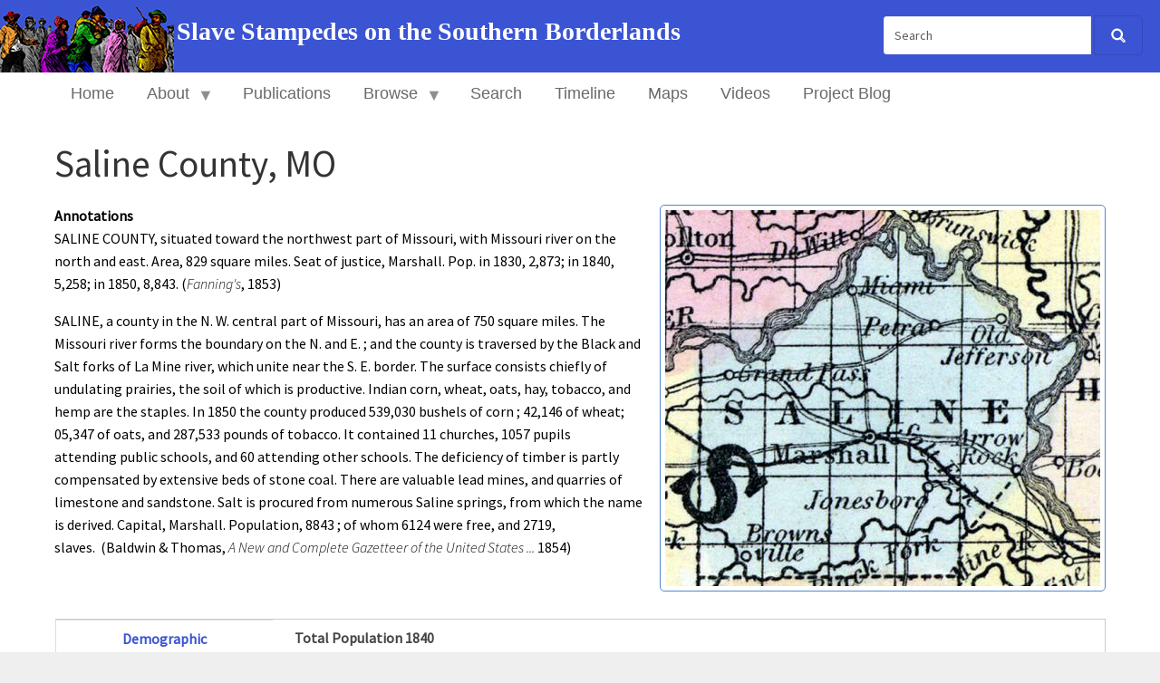

--- FILE ---
content_type: text/html; charset=UTF-8
request_url: https://stampedes.dickinson.edu/place/saline-county-mo
body_size: 41544
content:
<!DOCTYPE html>
<html  lang="en" dir="ltr" class="dxpr-scheme-custom">
  <head>
    <meta charset="utf-8" />
<script async src="https://www.googletagmanager.com/gtag/js?id=G-W09W40JVCN"></script>
<script>window.dataLayer = window.dataLayer || [];function gtag(){dataLayer.push(arguments)};gtag("js", new Date());gtag("set", "developer_id.dMDhkMT", true);gtag("config", "G-W09W40JVCN", {"groups":"default","page_placeholder":"PLACEHOLDER_page_location"});</script>
<meta name="Generator" content="Drupal 11 (https://www.drupal.org)" />
<meta name="MobileOptimized" content="width" />
<meta name="HandheldFriendly" content="true" />
<meta name="viewport" content="width=device-width, initial-scale=1.0" />
<style>/* cyrillic-ext */@font-face {  font-family: 'Source Sans Pro';  font-style: italic;  font-weight: 300;  font-display: swap;  src: url(/sites/default/files/stampedes_dxpr_6/fonts/6xKwdSBYKcSV-LCoeQqfX1RYOo3qPZZMkidh18Smxg.woff2) format('woff2');  unicode-range: U+0460-052F, U+1C80-1C8A, U+20B4, U+2DE0-2DFF, U+A640-A69F, U+FE2E-FE2F;}/* cyrillic */@font-face {  font-family: 'Source Sans Pro';  font-style: italic;  font-weight: 300;  font-display: swap;  src: url(/sites/default/files/stampedes_dxpr_6/fonts/6xKwdSBYKcSV-LCoeQqfX1RYOo3qPZZMkido18Smxg.woff2) format('woff2');  unicode-range: U+0301, U+0400-045F, U+0490-0491, U+04B0-04B1, U+2116;}/* greek-ext */@font-face {  font-family: 'Source Sans Pro';  font-style: italic;  font-weight: 300;  font-display: swap;  src: url(/sites/default/files/stampedes_dxpr_6/fonts/6xKwdSBYKcSV-LCoeQqfX1RYOo3qPZZMkidg18Smxg.woff2) format('woff2');  unicode-range: U+1F00-1FFF;}/* greek */@font-face {  font-family: 'Source Sans Pro';  font-style: italic;  font-weight: 300;  font-display: swap;  src: url(/sites/default/files/stampedes_dxpr_6/fonts/6xKwdSBYKcSV-LCoeQqfX1RYOo3qPZZMkidv18Smxg.woff2) format('woff2');  unicode-range: U+0370-0377, U+037A-037F, U+0384-038A, U+038C, U+038E-03A1, U+03A3-03FF;}/* vietnamese */@font-face {  font-family: 'Source Sans Pro';  font-style: italic;  font-weight: 300;  font-display: swap;  src: url(/sites/default/files/stampedes_dxpr_6/fonts/6xKwdSBYKcSV-LCoeQqfX1RYOo3qPZZMkidj18Smxg.woff2) format('woff2');  unicode-range: U+0102-0103, U+0110-0111, U+0128-0129, U+0168-0169, U+01A0-01A1, U+01AF-01B0, U+0300-0301, U+0303-0304, U+0308-0309, U+0323, U+0329, U+1EA0-1EF9, U+20AB;}/* latin-ext */@font-face {  font-family: 'Source Sans Pro';  font-style: italic;  font-weight: 300;  font-display: swap;  src: url(/sites/default/files/stampedes_dxpr_6/fonts/6xKwdSBYKcSV-LCoeQqfX1RYOo3qPZZMkidi18Smxg.woff2) format('woff2');  unicode-range: U+0100-02BA, U+02BD-02C5, U+02C7-02CC, U+02CE-02D7, U+02DD-02FF, U+0304, U+0308, U+0329, U+1D00-1DBF, U+1E00-1E9F, U+1EF2-1EFF, U+2020, U+20A0-20AB, U+20AD-20C0, U+2113, U+2C60-2C7F, U+A720-A7FF;}/* latin */@font-face {  font-family: 'Source Sans Pro';  font-style: italic;  font-weight: 300;  font-display: swap;  src: url(/sites/default/files/stampedes_dxpr_6/fonts/6xKwdSBYKcSV-LCoeQqfX1RYOo3qPZZMkids18Q.woff2) format('woff2');  unicode-range: U+0000-00FF, U+0131, U+0152-0153, U+02BB-02BC, U+02C6, U+02DA, U+02DC, U+0304, U+0308, U+0329, U+2000-206F, U+20AC, U+2122, U+2191, U+2193, U+2212, U+2215, U+FEFF, U+FFFD;}/* cyrillic-ext */@font-face {  font-family: 'Source Sans Pro';  font-style: normal;  font-weight: 300;  font-display: swap;  src: url(/sites/default/files/stampedes_dxpr_6/fonts/6xKydSBYKcSV-LCoeQqfX1RYOo3ik4zwmhduz8A.woff2) format('woff2');  unicode-range: U+0460-052F, U+1C80-1C8A, U+20B4, U+2DE0-2DFF, U+A640-A69F, U+FE2E-FE2F;}/* cyrillic */@font-face {  font-family: 'Source Sans Pro';  font-style: normal;  font-weight: 300;  font-display: swap;  src: url(/sites/default/files/stampedes_dxpr_6/fonts/6xKydSBYKcSV-LCoeQqfX1RYOo3ik4zwkxduz8A.woff2) format('woff2');  unicode-range: U+0301, U+0400-045F, U+0490-0491, U+04B0-04B1, U+2116;}/* greek-ext */@font-face {  font-family: 'Source Sans Pro';  font-style: normal;  font-weight: 300;  font-display: swap;  src: url(/sites/default/files/stampedes_dxpr_6/fonts/6xKydSBYKcSV-LCoeQqfX1RYOo3ik4zwmxduz8A.woff2) format('woff2');  unicode-range: U+1F00-1FFF;}/* greek */@font-face {  font-family: 'Source Sans Pro';  font-style: normal;  font-weight: 300;  font-display: swap;  src: url(/sites/default/files/stampedes_dxpr_6/fonts/6xKydSBYKcSV-LCoeQqfX1RYOo3ik4zwlBduz8A.woff2) format('woff2');  unicode-range: U+0370-0377, U+037A-037F, U+0384-038A, U+038C, U+038E-03A1, U+03A3-03FF;}/* vietnamese */@font-face {  font-family: 'Source Sans Pro';  font-style: normal;  font-weight: 300;  font-display: swap;  src: url(/sites/default/files/stampedes_dxpr_6/fonts/6xKydSBYKcSV-LCoeQqfX1RYOo3ik4zwmBduz8A.woff2) format('woff2');  unicode-range: U+0102-0103, U+0110-0111, U+0128-0129, U+0168-0169, U+01A0-01A1, U+01AF-01B0, U+0300-0301, U+0303-0304, U+0308-0309, U+0323, U+0329, U+1EA0-1EF9, U+20AB;}/* latin-ext */@font-face {  font-family: 'Source Sans Pro';  font-style: normal;  font-weight: 300;  font-display: swap;  src: url(/sites/default/files/stampedes_dxpr_6/fonts/6xKydSBYKcSV-LCoeQqfX1RYOo3ik4zwmRduz8A.woff2) format('woff2');  unicode-range: U+0100-02BA, U+02BD-02C5, U+02C7-02CC, U+02CE-02D7, U+02DD-02FF, U+0304, U+0308, U+0329, U+1D00-1DBF, U+1E00-1E9F, U+1EF2-1EFF, U+2020, U+20A0-20AB, U+20AD-20C0, U+2113, U+2C60-2C7F, U+A720-A7FF;}/* latin */@font-face {  font-family: 'Source Sans Pro';  font-style: normal;  font-weight: 300;  font-display: swap;  src: url(/sites/default/files/stampedes_dxpr_6/fonts/6xKydSBYKcSV-LCoeQqfX1RYOo3ik4zwlxdu.woff2) format('woff2');  unicode-range: U+0000-00FF, U+0131, U+0152-0153, U+02BB-02BC, U+02C6, U+02DA, U+02DC, U+0304, U+0308, U+0329, U+2000-206F, U+20AC, U+2122, U+2191, U+2193, U+2212, U+2215, U+FEFF, U+FFFD;}/* cyrillic-ext */@font-face {  font-family: 'Source Sans Pro';  font-style: normal;  font-weight: 400;  font-display: swap;  src: url(/sites/default/files/stampedes_dxpr_6/fonts/6xK3dSBYKcSV-LCoeQqfX1RYOo3qNa7lqDY.woff2) format('woff2');  unicode-range: U+0460-052F, U+1C80-1C8A, U+20B4, U+2DE0-2DFF, U+A640-A69F, U+FE2E-FE2F;}/* cyrillic */@font-face {  font-family: 'Source Sans Pro';  font-style: normal;  font-weight: 400;  font-display: swap;  src: url(/sites/default/files/stampedes_dxpr_6/fonts/6xK3dSBYKcSV-LCoeQqfX1RYOo3qPK7lqDY.woff2) format('woff2');  unicode-range: U+0301, U+0400-045F, U+0490-0491, U+04B0-04B1, U+2116;}/* greek-ext */@font-face {  font-family: 'Source Sans Pro';  font-style: normal;  font-weight: 400;  font-display: swap;  src: url(/sites/default/files/stampedes_dxpr_6/fonts/6xK3dSBYKcSV-LCoeQqfX1RYOo3qNK7lqDY.woff2) format('woff2');  unicode-range: U+1F00-1FFF;}/* greek */@font-face {  font-family: 'Source Sans Pro';  font-style: normal;  font-weight: 400;  font-display: swap;  src: url(/sites/default/files/stampedes_dxpr_6/fonts/6xK3dSBYKcSV-LCoeQqfX1RYOo3qO67lqDY.woff2) format('woff2');  unicode-range: U+0370-0377, U+037A-037F, U+0384-038A, U+038C, U+038E-03A1, U+03A3-03FF;}/* vietnamese */@font-face {  font-family: 'Source Sans Pro';  font-style: normal;  font-weight: 400;  font-display: swap;  src: url(/sites/default/files/stampedes_dxpr_6/fonts/6xK3dSBYKcSV-LCoeQqfX1RYOo3qN67lqDY.woff2) format('woff2');  unicode-range: U+0102-0103, U+0110-0111, U+0128-0129, U+0168-0169, U+01A0-01A1, U+01AF-01B0, U+0300-0301, U+0303-0304, U+0308-0309, U+0323, U+0329, U+1EA0-1EF9, U+20AB;}/* latin-ext */@font-face {  font-family: 'Source Sans Pro';  font-style: normal;  font-weight: 400;  font-display: swap;  src: url(/sites/default/files/stampedes_dxpr_6/fonts/6xK3dSBYKcSV-LCoeQqfX1RYOo3qNq7lqDY.woff2) format('woff2');  unicode-range: U+0100-02BA, U+02BD-02C5, U+02C7-02CC, U+02CE-02D7, U+02DD-02FF, U+0304, U+0308, U+0329, U+1D00-1DBF, U+1E00-1E9F, U+1EF2-1EFF, U+2020, U+20A0-20AB, U+20AD-20C0, U+2113, U+2C60-2C7F, U+A720-A7FF;}/* latin */@font-face {  font-family: 'Source Sans Pro';  font-style: normal;  font-weight: 400;  font-display: swap;  src: url(/sites/default/files/stampedes_dxpr_6/fonts/6xK3dSBYKcSV-LCoeQqfX1RYOo3qOK7l.woff2) format('woff2');  unicode-range: U+0000-00FF, U+0131, U+0152-0153, U+02BB-02BC, U+02C6, U+02DA, U+02DC, U+0304, U+0308, U+0329, U+2000-206F, U+20AC, U+2122, U+2191, U+2193, U+2212, U+2215, U+FEFF, U+FFFD;}</style>
<link rel="icon" href="/sites/default/files/nps-ntf-logo_2.jpg" type="image/jpeg" />
<link rel="canonical" href="https://stampedes.dickinson.edu/place/saline-county-mo" />
<link rel="shortlink" href="https://stampedes.dickinson.edu/node/714" />

    <title>Saline County, MO | Slave Stampedes on the Southern Borderlands</title>
    <style>ul.dropdown-menu {display: none;}</style>
    <link rel="stylesheet" media="all" href="/libraries/drupal-superfish/css/superfish.css?sz91ct" />
<link rel="stylesheet" media="all" href="/core/themes/stable9/css/system/components/align.module.css?sz91ct" />
<link rel="stylesheet" media="all" href="/core/themes/stable9/css/system/components/container-inline.module.css?sz91ct" />
<link rel="stylesheet" media="all" href="/core/themes/stable9/css/system/components/clearfix.module.css?sz91ct" />
<link rel="stylesheet" media="all" href="/core/themes/stable9/css/system/components/hidden.module.css?sz91ct" />
<link rel="stylesheet" media="all" href="/core/themes/stable9/css/system/components/item-list.module.css?sz91ct" />
<link rel="stylesheet" media="all" href="/core/themes/stable9/css/system/components/js.module.css?sz91ct" />
<link rel="stylesheet" media="all" href="/core/themes/stable9/css/system/components/position-container.module.css?sz91ct" />
<link rel="stylesheet" media="all" href="/core/themes/stable9/css/system/components/reset-appearance.module.css?sz91ct" />
<link rel="stylesheet" media="all" href="/core/themes/stable9/css/core/vertical-tabs.css?sz91ct" />
<link rel="stylesheet" media="all" href="/core/themes/stable9/css/views/views.module.css?sz91ct" />
<link rel="stylesheet" media="all" href="/modules/contrib/colorbox/styles/plain/colorbox_style.css?sz91ct" />
<link rel="stylesheet" media="all" href="/libraries/drupal-superfish/style/white/white.css?sz91ct" />
<link rel="stylesheet" media="all" href="/core/themes/stable9/css/core/assets/vendor/normalize-css/normalize.css?sz91ct" />
<link rel="stylesheet" media="all" href="/themes/contrib/bootstrap5/css/components/action-links.css?sz91ct" />
<link rel="stylesheet" media="all" href="/themes/contrib/bootstrap5/css/components/breadcrumb.css?sz91ct" />
<link rel="stylesheet" media="all" href="/themes/contrib/bootstrap5/css/components/container-inline.css?sz91ct" />
<link rel="stylesheet" media="all" href="/themes/contrib/bootstrap5/css/components/details.css?sz91ct" />
<link rel="stylesheet" media="all" href="/themes/contrib/bootstrap5/css/components/exposed-filters.css?sz91ct" />
<link rel="stylesheet" media="all" href="/themes/contrib/bootstrap5/css/components/field.css?sz91ct" />
<link rel="stylesheet" media="all" href="/themes/contrib/bootstrap5/css/components/form.css?sz91ct" />
<link rel="stylesheet" media="all" href="/themes/contrib/bootstrap5/css/components/icons.css?sz91ct" />
<link rel="stylesheet" media="all" href="/themes/contrib/bootstrap5/css/components/inline-form.css?sz91ct" />
<link rel="stylesheet" media="all" href="/themes/contrib/bootstrap5/css/components/item-list.css?sz91ct" />
<link rel="stylesheet" media="all" href="/themes/contrib/bootstrap5/css/components/links.css?sz91ct" />
<link rel="stylesheet" media="all" href="/themes/contrib/bootstrap5/css/components/menu.css?sz91ct" />
<link rel="stylesheet" media="all" href="/themes/contrib/bootstrap5/css/components/more-link.css?sz91ct" />
<link rel="stylesheet" media="all" href="/themes/contrib/bootstrap5/css/components/pager.css?sz91ct" />
<link rel="stylesheet" media="all" href="/themes/contrib/bootstrap5/css/components/tabledrag.css?sz91ct" />
<link rel="stylesheet" media="all" href="/themes/contrib/bootstrap5/css/components/tableselect.css?sz91ct" />
<link rel="stylesheet" media="all" href="/themes/contrib/bootstrap5/css/components/tablesort.css?sz91ct" />
<link rel="stylesheet" media="all" href="/themes/contrib/bootstrap5/css/components/textarea.css?sz91ct" />
<link rel="stylesheet" media="all" href="/themes/contrib/bootstrap5/css/components/ui-dialog.css?sz91ct" />
<link rel="stylesheet" media="all" href="/themes/contrib/bootstrap5/css/components/messages.css?sz91ct" />
<link rel="stylesheet" media="all" href="/themes/contrib/dxpr_theme/css/dxpr-theme.admin.css?sz91ct" />
<link rel="stylesheet" media="all" href="/themes/contrib/dxpr_theme/css/base/variables.css?sz91ct" />
<link rel="stylesheet" media="all" href="/themes/contrib/bootstrap5/css/style.css?sz91ct" />
<link rel="stylesheet" media="all" href="/themes/contrib/bootstrap5/dist/icons/1.11.0/font/bootstrap-icons.css?sz91ct" />
<link rel="stylesheet" media="all" href="/themes/contrib/dxpr_theme/css/vendor-extensions/bootstrap-5.css?sz91ct" />
<link rel="stylesheet" media="all" href="/themes/contrib/dxpr_theme/css/vendor-extensions/bootstrap-theme.css?sz91ct" />
<link rel="stylesheet" media="all" href="/themes/contrib/dxpr_theme/css/vendor-extensions/drupal-search.css?sz91ct" />
<link rel="stylesheet" media="all" href="/themes/contrib/dxpr_theme/css/vendor-extensions/drupal-webform.css?sz91ct" />
<link rel="stylesheet" media="all" href="/themes/contrib/dxpr_theme/css/vendor-extensions/dxpr-theme-builder.css?sz91ct" />
<link rel="stylesheet" media="all" href="/themes/contrib/dxpr_theme/css/components/dxpr-theme-header.css?sz91ct" />
<link rel="stylesheet" media="all" href="/themes/contrib/dxpr_theme/css/components/dxpr-theme-header--mobile.css?sz91ct" />
<link rel="stylesheet" media="all" href="/themes/contrib/dxpr_theme/css/components/dxpr-theme-header--side.css?sz91ct" />
<link rel="stylesheet" media="all" href="/themes/contrib/dxpr_theme/css/components/dxpr-theme-header--top.css?sz91ct" />
<link rel="stylesheet" media="all" href="/themes/contrib/dxpr_theme/css/components/dxpr-theme-secondary-header.css?sz91ct" />
<link rel="stylesheet" media="all" href="/themes/contrib/dxpr_theme/css/base/footer-menu.css?sz91ct" />
<link rel="stylesheet" media="all" href="/themes/contrib/dxpr_theme/css/base/forms.css?sz91ct" />
<link rel="stylesheet" media="all" href="/themes/contrib/dxpr_theme/css/helpers/helper-classes.css?sz91ct" />
<link rel="stylesheet" media="all" href="/themes/contrib/dxpr_theme/css/base/layout.css?sz91ct" />
<link rel="stylesheet" media="all" href="/themes/contrib/dxpr_theme/css/base/page-title.css?sz91ct" />
<link rel="stylesheet" media="all" href="/themes/contrib/dxpr_theme/css/base/typography.css?sz91ct" />
<link rel="stylesheet" media="all" href="/sites/default/files/dxpr_theme/css/themesettings-stampedes_dxpr_6.css?sz91ct" />
<link rel="stylesheet" media="all" href="/themes/custom/stampedes_dxpr_6/css/dxpr_theme_subtheme.css?sz91ct" />

    
  </head>
  <body class="page-node-714 html path-node page-node-type-places body--dxpr-theme-header-top body--dxpr-theme-header-not-overlay body--dxpr-theme-header-normal">
    <script>
  var dxpr_themeNavBreakpoint = 480;
  var dxpr_themeWindowWidth = window.innerWidth;
  if (dxpr_themeWindowWidth > dxpr_themeNavBreakpoint) {
    document.body.className += ' body--dxpr-theme-nav-desktop';
  }
  else {
    document.body.className += ' body--dxpr-theme-nav-mobile';
  }
  </script>
    <a href="#main-content" class="skip-link">
      Skip to main content
    </a>
    
          <div class="dialog-off-canvas-main-canvas" data-off-canvas-main-canvas>
    <div class="dxpr-theme-boxed-container">

          <header id="secondary-header" class="dxpr-theme-secondary-header clearfix hidden-none" role="banner">
      <div class="dxpr-theme-fluid secondary-header-container">
                  <div class="region region-secondary-header">
        <div class="wrap-branding">
        <a class="logo navbar-btn" href="/index.php/" title="Home" rel="home">
      <img id="logo" src="/sites/default/files/stampedes-logo_0.png" alt="Home" />
    </a>
        <a class="name navbar-brand" href="/index.php/" title="Home" rel="home">Slave Stampedes on the Southern Borderlands</a>
      </div>
                                                  <div class="search-block-form block block-search" data-drupal-selector="search-block-form" id="block-stampedes-dxpr-6-search-form-narrow" role="search">
    
        
          <form data-block="secondary_header" action="/index.php/search/node" method="get" id="search-block-form" accept-charset="UTF-8">
    <div class="input-group">
        

  <input title="Enter the terms you wish to search for." data-drupal-selector="edit-keys" type="search" id="edit-keys" name="keys" value="" size="15" maxlength="128" placeholder="Search" class="form-search form-control" />




      <span class="input-group-btn">
      <button data-drupal-selector="edit-actions" type="submit" id="edit-actions" name="op" value="" class="button js-form-submit form-submit btn btn-link icon-only">
      <span class="sr-only"></span>
        <svg xmlns="http://www.w3.org/2000/svg" width="16" height="20" fill="currentColor" class="bi bi-search" viewBox="-1 1 18 18">
          <path d="M11.742 10.344a6.5 6.5 0 1 0-1.397 1.398h-.001c.03.04.062.078.098.115l3.85 3.85a1 1 0 0 0 1.415-1.414l-3.85-3.85a1.007 1.007 0 0 0-.115-.1zM12 6.5a5.5 5.5 0 1 1-11 0 5.5 5.5 0 0 1 11 0z" stroke="currentColor" stroke-width="1.5"/>
        </svg>
      </button>
    </span>
    

    </div>
</form>

    </div>

  </div>

              </div>
    </header>
  
                                          
    <header class="navbar navbar dxpr-theme-header clearfix dxpr-theme-header--top dxpr-theme-header--normal dxpr-theme-header--hover-opacity dxpr-theme-header--sticky" id="navbar" role="banner" data-spy="affix" data-offset-top="60">
            <div class="container navbar-container">
                  <div class="row container-row"><div class="col-sm-12 container-col">
                <div class="navbar-header">
            <div class="region region-navigation">
                                                                <section id="block-stampedes-dxpr-6-simplesitenavigation" class="block block-superfish block-superfishsimple-site-navigation clearfix">
  
        <hr class="block-hr">
  

      
<ul id="superfish-simple-site-navigation" class="menu sf-menu sf-simple-site-navigation sf-horizontal sf-style-white" role="menu" aria-label="Menu">
  

  
  <li id="simple-site-navigation-menu-link-contente8287d82-d18f-41bc-a66b-6f6cf86d0bdf" class="sf-depth-1 sf-no-children sf-first" role="none">
    
          <a href="/" class="sf-depth-1" role="menuitem">Home</a>
    
    
    
    
      </li>


            
  <li id="simple-site-navigation-menu-link-content0830262c-c727-4465-836d-9f04033d8a20" class="sf-depth-1 menuparent" role="none">
    
          <a href="/about" class="sf-depth-1 menuparent" role="menuitem" aria-haspopup="true" aria-expanded="false">About</a>
    
    
    
              <ul role="menu">
      
      

  
  <li id="simple-site-navigation-menu-link-contentef7e149e-bb06-4401-b8ae-7d6bf1be7f4d" class="sf-depth-2 sf-no-children sf-first" role="none">
    
          <a href="/kentucky" class="sf-depth-2" role="menuitem">Kentucky</a>
    
    
    
    
      </li>


  
  <li id="simple-site-navigation-menu-link-content2bfd7889-1fbe-4193-be7e-7144227f03ea" class="sf-depth-2 sf-no-children sf-last" role="none">
    
          <a href="/missouri" class="sf-depth-2" role="menuitem">Missouri</a>
    
    
    
    
      </li>



              </ul>
      
    
    
      </li>


  
  <li id="simple-site-navigation-menu-link-content869fec12-0f57-4cba-afae-1b1eb21dd5e7" class="sf-depth-1 sf-no-children" role="none">
    
          <a href="/report/essay" class="sf-depth-1" role="menuitem">Publications</a>
    
    
    
    
      </li>


            
  <li id="simple-site-navigation-menu-link-content538fd843-aa3e-4197-9007-3c575bf3e594" class="sf-depth-1 menuparent" role="none">
    
          <a href="/content/browse-records" class="sf-depth-1 menuparent" role="menuitem" aria-haspopup="true" aria-expanded="false">Browse</a>
    
    
    
              <ul role="menu">
      
      

  
  <li id="simple-site-navigation-menu-link-contente0e17d37-c4af-4c7e-9af3-ae3b903363bd" class="sf-depth-2 sf-no-children sf-first" role="none">
    
          <a href="/escapes" class="sf-depth-2" role="menuitem">Escapes</a>
    
    
    
    
      </li>


  
  <li id="simple-site-navigation-menu-link-content62f34ebb-719e-460d-a07f-4499283ee7db" class="sf-depth-2 sf-no-children" role="none">
    
          <a href="/places" class="sf-depth-2" role="menuitem">Places</a>
    
    
    
    
      </li>


  
  <li id="simple-site-navigation-menu-link-content668e0514-06c6-4ab3-aa4f-f64924bac1fa" class="sf-depth-2 sf-no-children" role="none">
    
          <a href="/documents" class="sf-depth-2" role="menuitem">Documents</a>
    
    
    
    
      </li>


  
  <li id="simple-site-navigation-menu-link-content9de9b747-f6cf-4db4-8857-430b6fe540f0" class="sf-depth-2 sf-no-children" role="none">
    
          <a href="/images" class="sf-depth-2" role="menuitem">Images</a>
    
    
    
    
      </li>



              </ul>
      
    
    
      </li>


  
  <li id="simple-site-navigation-menu-link-content8f2100ea-df48-455f-b247-081d0d353c31" class="sf-depth-1 sf-no-children" role="none">
    
          <a href="/content/advanced-search" class="sf-depth-1" role="menuitem">Search</a>
    
    
    
    
      </li>


  
  <li id="simple-site-navigation-menu-link-contentac446f0f-bb8f-49fa-8064-65c27fa9d667" class="sf-depth-1 sf-no-children" role="none">
    
          <a href="/timeline" class="sf-depth-1" role="menuitem">Timeline</a>
    
    
    
    
      </li>


  
  <li id="simple-site-navigation-menu-link-contentcc9322fc-c9de-4cf9-a285-f763c2d14a4a" class="sf-depth-1 sf-no-children" role="none">
    
          <a href="/content/maps" class="sf-depth-1" role="menuitem">Maps</a>
    
    
    
    
      </li>


  
  <li id="simple-site-navigation-menu-link-contente5864383-861b-4dc3-9f63-f481a30f480f" class="sf-depth-1 sf-no-children" role="none">
    
          <a href="/content/videos" class="sf-depth-1" role="menuitem">Videos</a>
    
    
    
    
      </li>


  
  <li id="simple-site-navigation-menu-link-content3e819bf8-d6fe-48d7-a0ea-0562c1fd6d76" class="sf-depth-1 sf-no-children sf-last" role="none">
    
          <a href="http://housedivided.dickinson.edu/sites/stampedes/" class="sf-depth-1 sf-external" role="menuitem">Project Blog</a>
    
    
    
    
      </li>


</ul>

  </section>

  </div>

                            </div>

                                  </div></div>
              </div>
    </header>
  
<div class="wrap-containers">

        <div class="region region-highlighted">
    <div data-drupal-messages-fallback class="hidden"></div>

  </div>

  

        <div class="page-title-full-width-container" id="page-title-full-width-container">
          <header role="banner" id="page-title" class="container page-title-container">
                                                                      <section id="block-stampedes-dxpr-6-page-title" class="block block-core block-page-title-block clearfix">
  
        <hr class="block-hr">
  

      
    <h1 class="page-title"><span class="field field--name-title field--type-string field--label-hidden">Saline County, MO</span>
</h1>


  </section>


      </header>
    </div>
  
          <div class="container content-top-container">
            <div class="row container-row"><div class="col-sm-12 container-col">
              <div class="region-block-design region region-content-top">
    
  </div>

            </div></div>
          </div>
  
      
  <div role="main" class="main-container container js-quickedit-main-content clearfix">
        <div class="row">
                
                          
      <section class="col-sm-12">

                
                
                          <a id="main-content"></a>
            <div class="region region-content">
                                                                <section id="block-stampedes-dxpr-6-content" class="block block-system block-system-main-block clearfix">
  
        <hr class="block-hr">
  

      <article data-history-node-id="714" class="places full clearfix node">

  
    
  <div class="content">
          
      <div class="field field--name-field-place-image field--type-image field--label-hidden field__items">
              <div class="field__item">
<a href="https://stampedes.dickinson.edu/sites/default/files/2019-03/HD_SalineCoMO1857.jpg" aria-label="{&quot;title&quot;:&quot;Saline County, Missouri (Mitchell&#039;s, 1857)&quot;,&quot;alt&quot;:&quot;Saline County, Missouri, 1857&quot;}" role="button"  title="Saline County, Missouri (Mitchell&#039;s, 1857)" data-colorbox-gallery="gallery-places-714-xtr--C8Gxn8" class="colorbox" aria-controls="colorbox-sBYgCySCbWM" data-cbox-img-attrs="{&quot;title&quot;:&quot;Saline County, Missouri (Mitchell&#039;s, 1857)&quot;,&quot;alt&quot;:&quot;Saline County, Missouri, 1857&quot;}"><img id="colorbox-sBYgCySCbWM" src="/sites/default/files/styles/large/public/2019-03/HD_SalineCoMO1857.jpg?itok=Pu4Zqcri" width="480" height="415" alt="Saline County, Missouri, 1857" title="Saline County, Missouri (Mitchell&#039;s, 1857)" loading="lazy" class="img-fluid image-style-large" />

</a>
</div>
          </div>
  
  <div class="clearfix text-formatted field field--name-body field--type-text-with-summary field--label-above">
    <div class="field__label">Annotations</div>
              <div class="field__item"><p>SALINE COUNTY, situated toward the northwest part of Missouri, with Missouri river on the north and east. Area, 829 square miles. Seat of justice, Marshall. Pop. in 1830, 2,873; in 1840, 5,258; in 1850, 8,843. (<em>Fanning's</em>, 1853)</p>

<p>SALINE, a county in the N. W. central part&nbsp;of Missouri, has an area of 750 square miles.&nbsp;The Missouri river forms the boundary on&nbsp;the N. and E. ; and the county is traversed&nbsp;by the Black and Salt forks of La Mine river,&nbsp;which unite near the S. E. border. The surface consists chiefly of undulating prairies,&nbsp;the soil of which is productive. Indian corn,&nbsp;wheat, oats, hay, tobacco, and hemp are the&nbsp;staples. In 1850 the county produced 539,030&nbsp;bushels of corn ; 42,146 of wheat; 05,347 of&nbsp;oats, and 287,533 pounds of tobacco. It contained 11 churches, 1057 pupils attending&nbsp;public schools, and 60 attending other schools.&nbsp;The deficiency of timber is partly compensated&nbsp;by extensive beds of stone coal. There are&nbsp;valuable lead mines, and quarries of limestone and sandstone. Salt is procured from&nbsp;numerous Saline springs, from which the&nbsp;name is derived. Capital, Marshall. Population, 8843 ; of whom 6124 were free, and&nbsp;2719, slaves.&nbsp;&nbsp;(Baldwin &amp; Thomas, <em>A New and Complete Gazetteer of the United States ... </em>1854)</p></div>
          </div>
<div class="field-group-tabs-wrapper"><div data-vertical-tabs-panes>
  <input class="vertical-tabs__active-tab" type="hidden" />

<details id="edit-group-demographic" class="js-form-wrapper form-wrapper form-item card">
    <summary role="button" aria-controls="edit-group-demographic" aria-expanded="false" class="card-header">Demographic</summary><div class="details-wrapper card-body">
    
  <div class="field field--name-field-place-total-pop-1840 field--type-integer field--label-above">
    <div class="field__label">Total Population 1840</div>
              <div class="field__item">5258</div>
          </div>

  <div class="field field--name-field-place-total-pop-1850 field--type-integer field--label-above">
    <div class="field__label">Total Population 1850</div>
              <div class="field__item">8843</div>
          </div>

  <div class="field field--name-field-place-total-pop-1860 field--type-integer field--label-above">
    <div class="field__label">Total Population 1860</div>
              <div class="field__item">14699</div>
          </div>

  <div class="field field--name-field-place-free-black-pop-1860 field--type-integer field--label-above">
    <div class="field__label">Free Black Population 1860</div>
              <div class="field__item">23</div>
          </div>

  <div class="field field--name-field-place-free-black-pop-1850 field--type-integer field--label-above">
    <div class="field__label">Free Black Population 1850</div>
              <div class="field__item">19</div>
          </div>

  <div class="field field--name-field-place-free-black-pop-1840 field--type-integer field--label-above">
    <div class="field__label">Free Black Population 1840</div>
              <div class="field__item">8</div>
          </div>

  <div class="field field--name-field-place-enslaved-pop-1860 field--type-integer field--label-above">
    <div class="field__label">Enslaved Population 1860</div>
              <div class="field__item">4876</div>
          </div>

  <div class="field field--name-field-place-enslaved-pop-1850 field--type-integer field--label-above">
    <div class="field__label">Enslaved Population 1850</div>
              <div class="field__item">2719</div>
          </div>

  <div class="field field--name-field-place-enslaved-pop-1840 field--type-integer field--label-above">
    <div class="field__label">Enslaved Population 1840</div>
              <div class="field__item">1609</div>
          </div>
</div>
</details>
<details id="edit-group-political" class="js-form-wrapper form-wrapper form-item card">
    <summary role="button" aria-controls="edit-group-political" aria-expanded="false" class="card-header">Political</summary><div class="details-wrapper card-body">
    
  <div class="field field--name-field-presidential-election-1840 field--type-list-string field--label-above">
    <div class="field__label">Presidential Election Result 1840</div>
              <div class="field__item">Whig</div>
          </div>

  <div class="field field--name-field-presidential-election-1848 field--type-list-string field--label-above">
    <div class="field__label">Presidential Election Result 1848</div>
              <div class="field__item">Whig</div>
          </div>

  <div class="field field--name-field-presidential-election-1852 field--type-list-string field--label-above">
    <div class="field__label">Presidential Election Result 1852</div>
              <div class="field__item">Whig</div>
          </div>

  <div class="field field--name-field-presidential-election-1856 field--type-list-string field--label-above">
    <div class="field__label">Presidential Election Result 1856</div>
              <div class="field__item">American (Know Nothing)</div>
          </div>

  <div class="field field--name-field-presidential-election-1860 field--type-list-string field--label-above">
    <div class="field__label">Presidential Election Result 1860</div>
              <div class="field__item">Constitutional Union (1860)</div>
          </div>

  <div class="field field--name-field-presidential-election-1864 field--type-list-string field--label-above">
    <div class="field__label">Presidential Election Result 1864</div>
              <div class="field__item">Unconditional Union (1864)</div>
          </div>
</div>
</details>
<details id="edit-group-geographic" class="js-form-wrapper form-wrapper form-item card">
    <summary role="button" aria-controls="edit-group-geographic" aria-expanded="false" class="card-header">Geographic</summary><div class="details-wrapper card-body">
    
  <div class="field field--name-field-place-latitude field--type-string field--label-inline clearfix">
    <div class="field__label">Latitude</div>
              <div class="field__item">39.135840</div>
          </div>

  <div class="field field--name-field-place-longitude field--type-string field--label-inline clearfix">
    <div class="field__label">Longitude</div>
              <div class="field__item">-93.204164</div>
          </div>

  <div class="field field--name-field-place-waterways field--type-list-string field--label-above">
    <div class="field__label">Waterways</div>
              <div class="field__item">Yes</div>
          </div>

  <div class="field field--name-field-place-type field--type-list-string field--label-above">
    <div class="field__label">Type</div>
              <div class="field__item">County</div>
          </div>

  <div class="field field--name-field-place-county field--type-string field--label-above">
    <div class="field__label">County</div>
              <div class="field__item">Saline</div>
          </div>

  <div class="field field--name-field-place-state field--type-list-string field--label-above">
    <div class="field__label">State</div>
              <div class="field__item">Missouri</div>
          </div>
</div>
</details>
<details id="edit-group-related-escapes" class="js-form-wrapper form-wrapper form-item card">
    <summary role="button" aria-controls="edit-group-related-escapes" aria-expanded="false" class="card-header">Related Escapes</summary><div class="details-wrapper card-body">
    
<div class="field field--name-field-place-related-escapes field--type-viewfield field--label-hidden">
  
    
        
<div class="field__item field__item-label-hidden">
  
    
      <div class="views-element-container"><div class="view view-escapes-tied-to-places view-id-escapes_tied_to_places view-display-id-page_1 js-view-dom-id-e8ec4c2dcbb283093995c864bca6ef22a65ecacbe27cf0e03fc315f5d5928109">
  
    
      
      <div class="view-content">
          <div class="views-row"><div class="views-field views-field-title"><p class="field-content"><a href="/escape/1852-abner-escape" hreflang="en">1852 Abner Escape</a></p></div></div>
    <div class="views-row"><div class="views-field views-field-title"><p class="field-content"><a href="/escape/1855-dickinson-farm-escape" hreflang="en">1855 Dickinson Farm Escape</a></p></div></div>
    <div class="views-row"><div class="views-field views-field-title"><p class="field-content"><a href="/escape/1859-sim-escape" hreflang="en">1859 Sim Escape</a></p></div></div>
    <div class="views-row"><div class="views-field views-field-title"><p class="field-content"><a href="/escape/1859-osamus-hunt-farm-escape" hreflang="en">1859 Osamus Hunt Farm Escape</a></p></div></div>
    <div class="views-row"><div class="views-field views-field-title"><p class="field-content"><a href="/escape/1860-jim-and-jack-cowan-escape" hreflang="en">1860 Jim and Jack Cowan Escape</a></p></div></div>
    <div class="views-row"><div class="views-field views-field-title"><p class="field-content"><a href="/escape/1862-joe-and-anbeeson-escape" hreflang="en">1862 Joe and Anbeeson Escape</a></p></div></div>

    </div>
  
          </div>
</div>

  </div>

    </div>
</div>
</details>
</div>
</div>
      </div>

          
  
</article>

  </section>

  </div>

              </section>

                    </div><!-- end .ow -->
      </div><!-- end main-container -->

</div>

      <footer class="dxpr-theme-footer clearfix" role="contentinfo">
            <div class="dxpr-theme-fluid footer-container">
                  <div class="region region-footer">
                                                                <section id="block-stampedes-dxpr-6-copyright" class="col-lg-6 col-sm-12 block block-block-content block-block-contente50e43df-a011-42db-b522-82f93e79f9aa clearfix">
  
        <h2 class="block-title">Copyright</h2>
      <hr class="block-hr">
  

      
            <div class="clearfix text-formatted field field--name-body field--type-text-with-summary field--label-hidden field__item"><p><span><img src="/sites/default/files/inline-images/cc-logo.png" alt="creative commons icon" width="20" height="20" loading="lazy"> <strong>2022-25&nbsp;</strong></span><strong>National Park Service Network to Freedom and House Divided Project at Dickinson College&nbsp;</strong></p><p><a href="https://stampedes.dickinson.edu/user"><span><strong><img src="/sites/default/files/inline-images/NPS-NTF-logo_2.jpg" alt="NPS Logo" width="50" height="51" loading="lazy"></strong></span></a><strong><img src="/sites/default/files/inline-images/HD%20SS%20Logo_2_1.png" data-entity-uuid="57e368fa-6299-40ae-9798-e3f7a4abb718" data-entity-type="file" alt="House Divided Logo" width="60" height="50" class="align-left" loading="lazy"></strong></p></div>
      
  </section>
                                                            <section id="block-stampedes-dxpr-6-contact" class="col-lg-6 col-sm-12 contact block block-block-content block-block-content901cc37e-6b45-4d8a-8351-76355d76b034 clearfix">
  
        <h2 class="block-title">Contact</h2>
      <hr class="block-hr">
  

      
            <div class="clearfix text-formatted field field--name-body field--type-text-with-summary field--label-hidden field__item"><p>Director: Matthew Pinsker<br>
House Divided Project<br>
PO Box 1773 / 61 N. West Street<br>
Dickinson College<br>
Carlisle, PA 17013<br>
Email: hdivided@dickinson.edu<br>
Tel: 717-245-1865</p></div>
      
  </section>

  </div>

              </div>
    </footer>
  
</div><!-- end dxpr-theme-boxed-container -->

  </div>

    <script type="application/json" data-drupal-selector="drupal-settings-json">{"path":{"baseUrl":"\/","pathPrefix":"","currentPath":"node\/714","currentPathIsAdmin":false,"isFront":false,"currentLanguage":"en"},"pluralDelimiter":"\u0003","suppressDeprecationErrors":true,"google_analytics":{"account":"G-W09W40JVCN","trackOutbound":true,"trackMailto":true,"trackTel":true,"trackDownload":true,"trackDownloadExtensions":"7z|aac|arc|arj|asf|asx|avi|bin|csv|doc(x|m)?|dot(x|m)?|exe|flv|gif|gz|gzip|hqx|jar|jpe?g|js|mp(2|3|4|e?g)|mov(ie)?|msi|msp|pdf|phps|png|ppt(x|m)?|pot(x|m)?|pps(x|m)?|ppam|sld(x|m)?|thmx|qtm?|ra(m|r)?|sea|sit|tar|tgz|torrent|txt|wav|wma|wmv|wpd|xls(x|m|b)?|xlt(x|m)|xlam|xml|z|zip","trackColorbox":true},"field_group":{"tabs":{"mode":"default","context":"view","settings":{"classes":"","show_empty_fields":false,"id":"","direction":"vertical","width_breakpoint":640}},"tab":{"mode":"default","context":"view","settings":{"classes":"","id":"","formatter":"closed","description":""}}},"widthBreakpoint":640,"colorbox":{"opacity":"0.85","current":"{current} of {total}","previous":"\u00ab Prev","next":"Next \u00bb","close":"Close","maxWidth":"98%","maxHeight":"98%","fixed":true,"mobiledetect":true,"mobiledevicewidth":"480px"},"ajaxTrustedUrl":{"\/index.php\/search\/node":true},"dxpr_themeSettings":{"headerHeight":"100","headerOffset":"60","headerMobileHeight":"60","headerSideDirection":"left","hamburgerAnimation":"cross"},"superfish":{"superfish-simple-site-navigation":{"id":"superfish-simple-site-navigation","sf":{"animation":{"opacity":"show","height":"show"},"speed":"fast","autoArrows":true,"dropShadows":true},"plugins":{"touchscreen":{"disableHover":0,"cloneParent":0,"mode":"always_active"},"smallscreen":{"cloneParent":0,"mode":"window_width","title":"Site Navigation"},"supposition":true,"supersubs":true}}},"user":{"uid":0,"permissionsHash":"785b0784ff29f543f9b231abd8da38bca01fa8a774bd6286c4e51dd1a446fd6e"}}</script>
<script src="/core/assets/vendor/jquery/jquery.min.js?v=4.0.0-beta.2"></script>
<script src="/core/assets/vendor/once/once.min.js?v=1.0.1"></script>
<script src="/core/misc/drupalSettingsLoader.js?v=11.2.2"></script>
<script src="/core/misc/drupal.js?v=11.2.2"></script>
<script src="/core/misc/drupal.init.js?v=11.2.2"></script>
<script src="/themes/contrib/bootstrap5/dist/bootstrap/5.3.7/dist/js/bootstrap.bundle.js?v=5.3.7"></script>
<script src="/libraries/colorbox/jquery.colorbox-min.js?v=11.2.2"></script>
<script src="/libraries/dompurify/dist/purify.min.js?v=11.2.2"></script>
<script src="/modules/contrib/colorbox/js/colorbox.js?v=11.2.2"></script>
<script src="/modules/contrib/colorbox/styles/plain/colorbox_style.js?v=11.2.2"></script>
<script src="/core/misc/debounce.js?v=11.2.2"></script>
<script src="/core/misc/form.js?v=11.2.2"></script>
<script src="/core/misc/details-summarized-content.js?v=11.2.2"></script>
<script src="/core/misc/details-aria.js?v=11.2.2"></script>
<script src="/core/misc/details.js?v=11.2.2"></script>
<script src="/core/misc/vertical-tabs.js?v=11.2.2"></script>
<script src="/themes/contrib/dxpr_theme/js/minified/dxpr-theme-multilevel-mobile-nav.bundle.min.js?sz91ct"></script>
<script src="/themes/contrib/dxpr_theme/js/minified/dxpr-theme-header.bundle.min.js?sz91ct"></script>
<script src="/modules/contrib/field_group/js/field_group.tab_validation.js?sz91ct"></script>
<script src="/modules/contrib/field_group/js/field_group.tabs_validation.js?sz91ct"></script>
<script src="/modules/contrib/google_analytics/js/google_analytics.js?v=11.2.2"></script>
<script src="/modules/contrib/superfish/js/superfish.js?v=2.0"></script>
<script src="/libraries/drupal-superfish/superfish.js?sz91ct"></script>
<script src="/libraries/drupal-superfish/jquery.hoverIntent.minified.js?sz91ct"></script>
<script src="/libraries/drupal-superfish/sfsmallscreen.js?sz91ct"></script>
<script src="/libraries/drupal-superfish/supersubs.js?sz91ct"></script>
<script src="/libraries/drupal-superfish/supposition.js?sz91ct"></script>
<script src="/libraries/drupal-superfish/sftouchscreen.js?sz91ct"></script>

    <div class="hidden" id="dxpr-theme-js-seed">sfy39587stp18</div>
  </body>
</html>


--- FILE ---
content_type: text/css
request_url: https://stampedes.dickinson.edu/themes/contrib/dxpr_theme/css/vendor-extensions/bootstrap-5.css?sz91ct
body_size: 6618
content:
html body{margin-top:0}.row>*{margin-bottom:1.875rem}.block:first-child h2.block-title{margin-top:0.625rem}.region-sidebar-second .block:first-child h2.block-title,.region-sidebar-first .block:first-child h2.block-title{margin-top:0}p:last-child{margin-bottom:0.625rem}.container{max-width:100rem;width:100%}.container .container{padding-left:0;padding-right:0}.container-fluid{padding-left:0;padding-right:0}.container-fluid .navbar-right,.container-fluid .navbar-left{margin-left:0;margin-right:0}.dxpr-theme-fluid .navbar-right,.dxpr-theme-fluid .navbar-left{margin-left:0;margin-right:0}.row{margin-bottom:0}.column{margin-bottom:1.875rem}.dropdown-menu{min-width:10rem}.dropdown-menu li{display:block;float:left;min-width:10rem}div.lead{margin-bottom:0}.btn-default,.btn-group>.btn-default,.btn-primary,.btn-group>.btn-primary,.html .fake-submit{background:var(--dxt-color-base);border-color:var(--dxt-color-base);color:#fff}.btn-default a,.btn-group>.btn-default a,.btn-primary a,.btn-group>.btn-primary a,.html .fake-submit a{color:#fff}.btn-default:hover,.btn-default:focus,.btn-default.focus,.btn-default:active,.btn-default.active,.btn-primary:hover,.btn-primary:focus,.btn-primary.focus,.btn-primary:active,.btn-primary.active,a.bg-primary:hover,a.bg-primary:focus{background-color:var(--dxt-color-accent1);border-color:var(--dxt-color-accent1);color:#fff}.btn-default:hover a,.btn-default:focus a,.btn-default.focus a,.btn-default:active a,.btn-default.active a,.btn-primary:hover a,.btn-primary:focus a,.btn-primary.focus a,.btn-primary:active a,.btn-primary.active a,a.bg-primary:hover a,a.bg-primary:focus a{color:#fff}a.text-primary:hover,a.text-primary:focus{color:var(--dxt-color-accent1)}.text-white h1,.text-white h2,.text-white h3,.text-white h4,.text-white h5,.text-white h6,.text-white th{color:#fff !important}.text-primary h1,.text-primary h2,.text-primary h3,.text-primary h4,.text-primary h5,.text-primary h6,.text-primary th{color:var(--dxt-color-accent1) !important}.text-secondary h1,.text-secondary h2,.text-secondary h3,.text-secondary h4,.text-secondary h5,.text-secondary h6,.text-secondary th{color:var(--dxt-color-accent2) !important}.wrap-containers .nav>li>a.is-active{background-color:#eee;color:var(--dxt-color-base);text-decoration:none}.region-sidebar-first .nav,.region-sidebar-second .nav{float:none}.region-sidebar-first .nav>li,.region-sidebar-second .nav>li{display:block;float:none}.region-sidebar-first .nav>li>a.is-active,.region-sidebar-second .nav>li>a.is-active{display:block}.block .nav>li>a .glyphicon{display:inline-block;font-size:0.875rem;margin-left:-0.8125rem;padding-right:0.25rem}.card,.jumbotron{background-color:var(--dxt-color-card);color:var(--dxt-color-cardtext)}.card a,.jumbotron a{color:var(--dxt-color-cardtext)}.card h1,.card h2,.card h3,.card h4,.card h5,.card h6,.jumbotron h1,.jumbotron h2,.jumbotron h3,.jumbotron h4,.jumbotron h5,.jumbotron h6{color:var(--dxt-color-cardtext)}.card .nav>li>a .glyphicon,.jumbotron .nav>li>a .glyphicon{color:var(--dxt-color-accent1)}.card .nav>li>a:hover,.card .nav>li>a:focus,.card .nav>li>a.is-active,.jumbotron .nav>li>a:hover,.jumbotron .nav>li>a:focus,.jumbotron .nav>li>a.is-active{background:var(--dxt-color-base);color:var(--dxt-color-silver)}.card .nav>li>a:hover .glyphicon,.card .nav>li>a:focus .glyphicon,.card .nav>li>a.is-active .glyphicon,.jumbotron .nav>li>a:hover .glyphicon,.jumbotron .nav>li>a:focus .glyphicon,.jumbotron .nav>li>a.is-active .glyphicon{color:var(--dxt-color-silver)}.list-inline{margin:0;padding:0}.list-inline>li{padding-left:0}.list-inline a{color:inherit}.field.list-inline div{display:inline-block}.field.list-inline .field--item::after{content:", "}.field.list-inline .field--item:last-child::after{content:""}blockquote{border-color:var(--dxt-color-silver)}blockquote footer,blockquote small,blockquote .small{color:inherit}.img-circle,.img-rounded,.img-thumbnail{border:0.1875rem solid var(--dxt-color-graylighter)}.center-block{float:none !important}.html .nav-tabs{border:none;border-bottom:0.0625rem solid var(--dxt-color-graylighter);border-radius:0;margin:0;padding:0}.html .nav-tabs>li{border:none;border-radius:0;margin:0;padding:0}.html .nav-tabs>li>a{background-color:rgba(0,0,0,0);border:0.0625rem solid rgba(0,0,0,0);border-radius:0;margin:0;padding:0.625rem 0.9375rem}.html .nav-tabs>li>a:hover{color:var(--dxt-color-graylighter)}.html .nav-tabs>li>a.active{background-color:rgba(0,0,0,0);border:0.0625rem solid var(--dxt-color-graylighter);border-bottom-color:var(--dxt-color-body);color:var(--dxt-color-base);cursor:pointer}.html .nav-tabs>li>a.active:hover,.html .nav-tabs>li>a.active:focus{color:var(--dxt-color-base);cursor:default;outline:none}.az-tabs .nav-tabs>li>a.active[role=tab]{background-color:#fff}.region-content nav.tabs::after{clear:both;content:" ";display:table}.html .dxpr-theme-mini-tabs-wrapper{display:block;float:left;margin-bottom:0.625rem;pointer-events:none}.html .dxpr-theme-mini-tabs-wrapper .tabs--primary{border:none;-webkit-box-shadow:0 0.1875rem 0.625rem 0 rgba(50,50,50,.23);box-shadow:0 0.1875rem 0.625rem 0 rgba(50,50,50,.23)}.html .dxpr-theme-mini-tabs-wrapper .tabs--primary li{border:none;margin:0;padding:0}.html .dxpr-theme-mini-tabs-wrapper .tabs--primary li a{background-color:var(--dxt-color-header);border:none;color:var(--dxt-color-headertext);font-size:0.75rem;line-height:1.4286;margin:0;padding:0.5rem;pointer-events:auto;text-transform:uppercase}.html .dxpr-theme-mini-tabs-wrapper .tabs--primary li a:hover,.html .dxpr-theme-mini-tabs-wrapper .tabs--primary li a:focus{text-decoration:underline}.html .dxpr-theme-mini-tabs-wrapper .tabs--primary li.active{bottom:auto !important}.html .dxpr-theme-mini-tabs-wrapper .tabs--primary li.active a{border:none;color:var(--dxt-color-base)}.body--primary-tabs-float .region-content nav.tabs::after{display:none}.body--primary-tabs-float .dxpr-theme-mini-tabs-wrapper{display:inline-block;float:none;left:50%;margin-top:0.125rem;position:absolute;z-index:401}.body--primary-tabs-float .dxpr-theme-mini-tabs-wrapper .tabs--primary{left:-50%;position:relative}.html .tabs--secondary{clear:both;float:left;margin-bottom:0.625rem}.tab-content>.tab-pane{display:none}.tab-content>.active{display:block}.tabs-left>.tab-content,.tabs-right>.tab-content{padding:1.25rem}.progress{border-radius:0;-webkit-box-shadow:none;box-shadow:none;height:0.1875rem;margin-top:0.125rem;overflow:visible}.progress-bar{background-color:var(--dxt-color-base);-webkit-box-shadow:none;box-shadow:none;line-height:0.25rem}.bg-light{background-color:var(--dxt-color-graylight) !important}